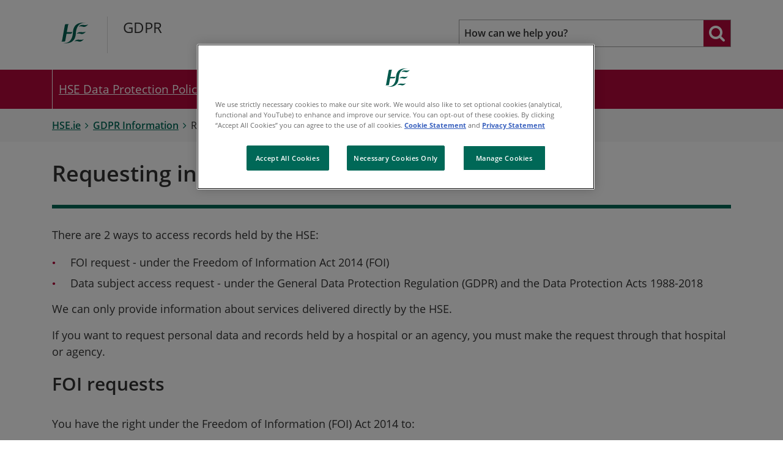

--- FILE ---
content_type: text/html; charset=utf-8
request_url: https://www.hse.ie/eng/gdpr/requesting-information-from-the-hse/requesting-info-from-the-hse.html
body_size: 6456
content:



<!DOCTYPE html >
<!--[if lt IE 7 ]> <html lang="en" class="no-js ie6"> <![endif]-->
<!--[if IE 7 ]> <html lang="en" class="no-js ie7"> <![endif]-->
<!--[if IE 8 ]> <html lang="en" class="no-js ie8"> <![endif]-->
<!--[if IE 9 ]> <html lang="en" class="no-js ie9"> <![endif]-->
<!--[if (gt IE 9)|!(IE)]><!-->
<html lang="en" class="no-js">
<!--<![endif]-->

<head><title>
	Requesting information from the HSE - HSE.ie
</title><meta name="keywords" content="accessing my information, requesting information from HSE">
<meta itemprop="name" content="Requesting information from the HSE - HSE.ie">
<meta itemprop="description" content="">
<meta name="twitter:card" content="summary">
<meta name="twitter:site" content="HSE.ie">
<meta name="twitter:title" content="Requesting information from the HSE - HSE.ie">
<meta name="twitter:description" content="">
<meta name="twitter:url" content="https://www.hse.ie/eng/gdpr/requesting-information-from-the-hse/requesting-info-from-the-hse.html">
<meta property="og:title" content="Requesting information from the HSE - HSE.ie">
<meta property="og:type" content="article">
<meta property="og:site_name" content="HSE.ie">
<meta property="og:url" content="https://www.hse.ie/eng/gdpr/requesting-information-from-the-hse/requesting-info-from-the-hse.html">
<meta property="og:description" content=""><link rel="canonical" href="https://www.hse.ie/eng/gdpr/requesting-information-from-the-hse/">

<meta charset="utf-8">
<meta http-equiv="X-UA-Compatible" content="IE=edge">
<meta name="viewport" content="width=device-width, initial-scale=1, user-scalable=yes" />

<link rel="apple-touch-icon" sizes="180x180" href="/apple-touch-icon.png">
<link rel="icon" type="image/png" sizes="32x32" href="/favicon-32x32.png">
<link rel="icon" type="image/png" sizes="16x16" href="/favicon-16x16.png">


<link href="/MicroSiteV2/includes/fontawesome/css/font-awesome.min.css" rel="stylesheet" />



<link href="/includes/fonts/google/googleFonts.css" rel="stylesheet">



<link href="/includes/bootstrap-4.6.2/dist/css/bootstrap.min.css" rel="stylesheet" />


<link href="/includes/js/chosen/chosen.min.css?v=1.4" rel="stylesheet" />


<link href="/MicroSiteV3/includes/css/core.min.css?v=1.4" rel="stylesheet" />
<link href="/eng/custom.css" rel="stylesheet" />



<!-- HTML5 shim and Respond.js for IE8 support of HTML5 elements and media queries -->
<!-- WARNING: Respond.js doesn't work if you view the page via file:// -->
<!--[if lt IE 9]>
    <script src="/MicroSiteV3/includes/js/essential/html5shiv.min.js"></script>
    <script src="/MicroSiteV3/includes/js/essential/respond.min.js"></script>
<![endif]-->

<script src="/includes/js/JQuery/jquery-2.1.4.min.js"></script>
<script src="/includes/js/jquery.cookies.js"></script>



    
        <link rel="stylesheet" type="text/css" media="all" href="https://cdnjs.cloudflare.com/ajax/libs/file-uploader/5.15.0/jquery.fine-uploader/fine-uploader-new.min.css" />
    
<link id="ctl00_ctl00_ExtraCssFile" media="all" rel="stylesheet" type="text/css" href="/portal/eng/gdpr/custom.css" />
    <script>function addClass(e, s) { hasClass(e, s) || (e.className += " " + s) } function hasClass(e, s) { return !!e.className.match(new RegExp("(\\s|^)" + s + "(\\s|$)")) } function removeElementWhenChildrenIsEmpty(e) { for (var s = 0; s < e.length; s++) "" == e[s].innerHTML.trim() && addClass(e[s], "delete-now"); removeElementsByClass("delete-now") } function removeElementsByClass(e) { for (var s = document.getElementsByClassName(e); s.length > 0;) s[0].parentNode.removeChild(s[0]) }</script>



    <!-- Start Visual Website Optimizer Asynchronous Code -->

    <!-- End Visual Website Optimizer Asynchronous Code -->
    <!-- Google Tag Manager -->
    <script>(function (w, d, s, l, i) {
            w[l] = w[l] || []; w[l].push({
                'gtm.start':
                    new Date().getTime(), event: 'gtm.js'
            }); var f = d.getElementsByTagName(s)[0],
                j = d.createElement(s), dl = l != 'dataLayer' ? '&l=' + l : ''; j.async = true; j.src =
                    'https://www.googletagmanager.com/gtm.js?id=' + i + dl; f.parentNode.insertBefore(j, f);
        })(window, document, 'script', 'dataLayer', 'GTM-MCBHRV');</script>
    <!-- End Google Tag Manager -->

	<script type="text/javascript">
        (function (window, document, dataLayerName, id) {
            window[dataLayerName] = window[dataLayerName] || [], window[dataLayerName].push({ start: (new Date).getTime(), event: "stg.start" }); var scripts = document.getElementsByTagName('script')[0], tags = document.createElement('script');
            function stgCreateCookie(a, b, c) { var d = ""; if (c) { var e = new Date; e.setTime(e.getTime() + 24 * c * 60 * 60 * 1e3), d = "; expires=" + e.toUTCString(); f = "; SameSite=Strict" } document.cookie = a + "=" + b + d + f + "; path=/" }
            var isStgDebug = (window.location.href.match("stg_debug") || document.cookie.match("stg_debug")) && !window.location.href.match("stg_disable_debug"); stgCreateCookie("stg_debug", isStgDebug ? 1 : "", isStgDebug ? 14 : -1);
            var qP = []; dataLayerName !== "dataLayer" && qP.push("data_layer_name=" + dataLayerName), isStgDebug && qP.push("stg_debug"); var qPString = qP.length > 0 ? ("?" + qP.join("&")) : "";
            tags.async = !0, tags.src = "https://hse.containers.piwik.pro/" + id + ".js" + qPString, scripts.parentNode.insertBefore(tags, scripts);
            !function (a, n, i) { a[n] = a[n] || {}; for (var c = 0; c < i.length; c++)!function (i) { a[n][i] = a[n][i] || {}, a[n][i].api = a[n][i].api || function () { var a = [].slice.call(arguments, 0); "string" == typeof a[0] && window[dataLayerName].push({ event: n + "." + i + ":" + a[0], parameters: [].slice.call(arguments, 1) }) } }(i[c]) }(window, "ppms", ["tm", "cm"]);
        })(window, document, 'dataLayer', 'faf9825a-a74c-4ea3-afff-4b05325819e6');
    </script>



    <!-- OneTrust Cookies Consent Notice start -->
    <script src="https://cdn.cookielaw.org/scripttemplates/otSDKStub.js"  type="text/javascript" charset="UTF-8" data-domain-script="0980e13c-9256-4fd9-a90f-9b9b78bdb3b0" ></script>
    <script type="text/javascript">
        function OptanonWrapper() {

            window.dataLayer.push({ event: 'OneTrustGroupsUpdated' });

        };
    </script>
    <!-- OneTrust Cookies Consent Notice end -->

</head>
<body id="b" data-ni="1167708" data-nt="2" data-site-name="HSE.ie">
    <div id="covidChatBox">
    </div>
  
    <!-- Google Tag Manager -->
    <noscript>
        <iframe src="//www.googletagmanager.com/ns.html?id=GTM-MCBHRV"
            height="0" width="0" style="display: none; visibility: hidden"></iframe>
    </noscript>

    <!-- End Google Tag Manager -->


    <div class="logout" style="display: none;">
        <div class="container">
            <span>Welcome <b id="gFirstName"></b></span>
            <a class="btn btn-red" href="javascript:logout()">Logout</a>
        </div>
    </div>
    <div id="wrapper">
        

<script src="/includes/js/cookies.js"></script>
<link href="/includes/css/sass/modules/_cookie.min.css" rel="stylesheet" />


        


<script type="text/javascript">
    window.onload = function () {
        var searchInput = document.getElementById("staffMainSearch");

        // Execute a function when the user presses a key on the keyboard
        searchInput.addEventListener("keypress", function (event) {
            // If the user presses the "Enter" key on the keyboard
            if (event.key === "Enter") {
                // Cancel the default action, if needed
                event.preventDefault();
                // Trigger the button element with a click
                runMainSearch();
            }
        });
    }
    function runMainSearch() {
        var q = $("#staffMainSearch").val();
        //window.location.href = "https://pprd.hse.ie/search/?q=" + q;
        window.location.href = "/eng/search/?q=" + q;
    }

</script>

<div class="skiplink-container">
    <div class="container">
        <a href="#main" class="skiplink btn">Skip to main content</a>
    </div>
</div>


<header class="global-header">
    
    <div class="container mb-2 mb-lg-0">
        <div class="navbar-header d-block d-lg-none">
            <button type="button" class="navbar-toggle collapsed" data-toggle="collapse" data-target="#mainNav" aria-expanded="false">
                <span class="sr-only">Toggle navigation</span>
                <span class="icon-bar eq-0"></span>
                <span class="icon-bar eq-1"></span>
                <span class="icon-bar eq-2"></span>
            </button>
        </div>
        <div class="header-row row">
            <div class="col-sm-7 hl d-flex">
                <div class="header-flex">
                    <div class="header-logo">
                        <a id="ctl00_ctl00_HeaderPanel1_Banner1" href="/" target="_top"><img src="/MicroSiteV3/images/banners/hselogo.svg" alt="H-S-E homepage" /></a>
                    </div>
                    <div class="second-logo">
                        <p>GDPR</p>
                    </div>
                </div>
            </div>

            <div class="col-sm-5 d-none d-sm-block">
                <div class="clearfix">
                    
                    <div class="global-search d-none d-lg-block">
                        <div class="search-wrapper">

                            <label class="d-none" for="mainSearch">Search</label>
                            <input name="q" class="search-input" id="staffMainSearch" title="How can we help you?" type="search" placeholder="How can we help you?" autocomplete="off">

                            <input name="site" type="hidden" value="GDPR-Information">
                            <button type="submit" onclick="runMainSearch()" aria-pressed="false" aria-label="Search website"><i class="fa fa-search"></i></button>
                        </div>
                    </div>

                </div>
            </div>
        </div>
    </div>

</header>

<div class="main-nav">
    <!--<nav>-->
    <div class="container-fluid container-lg">
        <nav class="navbar navbar-expand-lg" role="navigation">
            <!-- Collect the nav links, forms, and other content for toggling -->
            <div class="collapse navbar-collapse" id="mainNav">
                <div class="global-search d-block d-lg-none">
                    <div class="search-wrapper">
                       <form autocomplete="off" role="search" action="/eng/search" method="get">
                            <label class="d-none" for="mainSearch">Search</label>
                            <input name="q" class="search-input" title="Search" type="search" placeholder="Search">
                            <input name="site" type="hidden" value="GDPR-Information">
                            <button type="submit"><i class="fa fa-search"></i></button>
                        </form>
                    </div>                  
                </div>
                <ul class="nav d-lg-flex flex-lg-nowrap justify-content-lg-around align-items-lg-stretch"><li class="level-1 d-block d-md-none nav-item"><a href="/eng/gdpr/" class="nav-link">GDPR Information</a></li><li class="&#xA;            level-1 nav-item&#xA;             first"><a href="/eng/gdpr/hse-data-protection-policy/" class="nav-link">HSE Data Protection Policy</a></li><li class="&#xA;            level-1 nav-item&#xA;            "><a href="/eng/gdpr/gdpr-faq/" class="nav-link">Frequently Asked Questions</a></li></ul>
            </div>
        </nav>
    </div>
</div>
<div id="breadcrumb">
  <div class="container">
    <ol class="breadcrumb clearfix">
      <li class="hse-home"><a href="/">
                 HSE.ie
                </a></li>
      <li><a href="/eng/gdpr/">GDPR Information</a></li>
      <li class="active"><span href="/eng/gdpr/requesting-information-from-the-hse/">Requesting information from the HSE</span></li>
    </ol>
  </div>
</div>
<div class="below-menu-banner">
    <div class="container">
        <div class="row">
            <div class="col-sm-12">
                

            </div>
        </div>
    </div>
</div>

        
    <div id="main">

        <article id="Article">
            <div class="container">
                <div class="header clearfix">
                    
                    <h1 id="Name">Requesting information from the HSE</h1>
                </div>

                <div class="content">
                    <div class="ptools-banner">
                        
                    </div>

                    
                        
<div class="aspNetHidden">
<input type="hidden" name="__VIEWSTATE" id="__VIEWSTATE" value="/[base64]" />
</div>

                            <div class="article-story"><p>There are 2 ways to access records held by the HSE: </p><ul><li>FOI request - under the Freedom of Information Act 2014 (FOI)</li><li>Data subject access request - under the General Data Protection Regulation (GDPR) and the Data Protection Acts 1988-2018</li></ul><p>We can only provide information about services delivered directly by the HSE. </p><p>If you want to request personal data and records held by a hospital or an agency, you must make the request through that hospital or agency.</p><h2>FOI requests</h2><p>You have the right under the Freedom of Information (FOI) Act 2014 to:</p><ul><li>access personal or non-personal (corporate) records</li><li>have personal records changed or deleted if the information is incomplete, incorrect or misleading</li><li>request reasons for decisions made by the HSE that affect you</li></ul><p>You can make a request in relation to any recorded information held by the HSE.</p><p>The type of information you can request includes:</p><p></p><ul><li>non-personal information</li><li>personal records</li><li>sensitive health records</li><li>records about other people - such as a child or someone who has died<br> </li></ul><p></p><p><a href="https://www.hse.ie/eng/services/yourhealthservice/info/foi/making-a-request/">Read how to make an FOI request to the HSE</a></p><p><a href="https://foi.gov.ie/">Read more about freedom of information on foi.gov.ie</a></p><h2>Data subject access requests</h2><p>You have the right under GDPR to:</p><ul><li>request a copy of your personal data used by the HSE</li><li>have your personal data changed or deleted</li></ul><p>These rights are not absolute. This means there may be situations where a request cannot be granted. For example, if a request would have a negative impact on another person’s rights. </p><p>The type of personal information you can request includes records about:</p><ul><li>hospital treatment</li><li>community services</li><li>screening services - such as CervicalCheck and BowelScreen</li><li>employment</li></ul><p>You cannot request personal information about anyone else, including people who have died.</p><p><a href="https://www.hse.ie/eng/gdpr/data-requests/">Read how to make a data subject access request to the HSE</a></p><p><a href="https://www.hse.ie/eng/gdpr/data-requests/data-protection-officer-and-deputy-data-protection-officer-contact-details.html">Contact a HSE Data Protection Office</a></p><p><a href="https://www.dataprotection.ie/en/individuals/rights-individuals-under-general-data-protection-regulation">Read more about your rights under GDPR from the Data Protection Commission</a></p></div><script type="text/javascript">
      var mapOverlayUrl = '';
      </script>
                            <div id="map" style="display:none; position: relative; width: 500px; height: 400px"> </div>
                        
<div class="aspNetHidden">

	<input type="hidden" name="__VIEWSTATEGENERATOR" id="__VIEWSTATEGENERATOR" value="90059987" />
</div>
                    
                    
<div ub-in-page="5849344b87692740cee7987e"></div>
                </div>
                




                <div class="sub-detail-footer">
                    <div class="row">
                        <div class="col-sm-6 col-lg-7">
                            
                        </div>
                        <div class="col-sm-6 col-lg-5">
                            <div class="clearfix">
                            </div>
                        </div>
                    </div>
                </div>
            </div>
        </article>
    </div>

        

<div class="pre-footer">
    <div class="container">
        <div class="row">
            <div class="col-md-5 col-lg-4 social-media">

                

                
            </div>
            <div class="col-md-7 col-lg-8 call-us clearfix">
                
            </div>
        </div>
    </div>
</div>

<footer class="global-footer">
    <div class="container">
        <div class="row">
            <div class="footer-left d-none d-md-block">
                <ul class="footer-nav num-col-sm-4 row" xmlns:webOutputExt="urn:webOutput.XslExtension"><li class="level-1 clearfix column"><a href="/eng/services/"><span>Services</span></a><ul><li class="level-2 clearfix column"><a href="/eng/services/list/"><span>All Health Services</span></a></li><li class="level-2 clearfix column"><a href="https://about.hse.ie/news/"><span>Latest News</span></a></li><li class="level-2 clearfix column"><a href="/eng/services/mhml/"><span>My health my language</span></a></li><li class="level-2 clearfix column"><a href="/eng/services/covid-19-resources-and-translations/"><span>COVID-19 resources and translations</span></a></li><li class="level-2 clearfix column"><a href="/eng/services/publications/"><span>Publications and Reports</span></a></li><li class="level-2 clearfix column"><a href="https://www2.hse.ie/services/urgent-emergency-care-report/"><span>Urgent and emergency care (TrolleyGAR)</span></a></li><li class="level-2 clearfix column"><a href="/eng/services/yourhealthservice/"><span>You and Your Health Service</span></a></li><li class="level-2 clearfix column"><a href="https://www.healthpromotion.ie/"><span>Order HSE resources</span></a></li><li class="level-2 clearfix column"><a href="/eng/services/healthcare-in-ireland/"><span>Healthcare in Ireland</span></a></li></ul></li><li class="level-1 clearfix column"><a href="https://www2.hse.ie/conditions/"><span>Health A to Z</span></a><ul><li class="level-2 clearfix column"><a href="https://www2.hse.ie/my-child/"><span>Baby and Child Health</span></a></li><li class="level-2 clearfix column"><a href="/eng/health/immunisation/"><span>Immunisation</span></a></li><li class="level-2 clearfix column"><a href="https://www2.hse.ie/conditions/"><span>Healthy Ireland</span></a></li></ul></li><li class="level-1 clearfix column"><a href="/eng/staff/"><span>Staff and Careers</span></a><ul><li class="level-2 clearfix column"><a href="/eng/staff/jobs/"><span>Jobs</span></a></li><li class="level-2 clearfix column"><a href="/eng/staff/onlinepayslips/"><span>Online payslips</span></a></li><li class="level-2 clearfix column"><a href="https://healthservice.hse.ie/staff/training-and-development/"><span>Training</span></a></li><li class="level-2 clearfix column"><a href="/eng/staff/resources/"><span>Staff resources</span></a></li><li class="level-2 clearfix column"><a href="/eng/staff/staff-engagement/"><span>Staff engagement</span></a></li><li class="level-2 clearfix column"><a href="/eng/staff/pcrs/"><span>PCRS Online</span></a></li></ul></li><li class="level-1 clearfix column"><a href="/eng/about/"><span>About Us</span></a><ul><li class="level-2 clearfix column"><a href="https://healthservice.hse.ie/staff/news/our-health-service/"><span>Our Health Service</span></a></li><li class="level-2 clearfix column"><a href="/eng/about/who/"><span>HSE Structure</span></a></li><li class="level-2 clearfix column"><a href="https://www2.healthservice.hse.ie/organisation/nqpsd/"><span>National Quality and Patient Safety Directorate</span></a></li><li class="level-2 clearfix column"><a href="/eng/about/personalpq/"><span>Public Representatives</span></a></li><li class="level-2 clearfix column"><a href="/eng/about/non-statutory-sector/"><span>Non Statutory Sector</span></a></li><li class="level-2 clearfix column"><a href="/eng/about/foi-publication-scheme/"><span>FOI Publication Scheme</span></a></li></ul></li></ul>
            </div>
            <div class="footer-right">
                <div class="adr">
<h2>Contact Us</h2>
<p>For questions about health services, your entitlements, or how to access HSE health or social services in your area?</p>
<p><span>You can phone HSELive to speak to one of our agents on: </span></p>
<p><span><strong><a href="tel:1800700700">1800 700 700</a></strong></span></p>
<p><a href="tel:0035312408787">00 353 1 240 8787</a> (from outside Ireland)</p>
<p><span><a rel="noopener noreferrer" href="https://www2.hse.ie/services/contact-the-hse/" target="_blank">Get more information about this service including opening hours</a></span></p>
</div>
            </div>
        </div>
    </div>

    <div class="footer-btm">
        <div class="container">
            <div class="copyright">
                <p><a href="https://www.hse.ie/eng/privacy-statement/">Privacy statement</a>   <a href="https://www.hse.ie/eng/disclaimer/">Disclaimer</a>   <a href="https://www.hse.ie/eng/cookie-policy/">Cookie statement</a>   <a href="https://www2.hse.ie/accessibility-statement/">Accessibility</a><small>   © 2024 Health Service Executive</small></p>
            </div>
            <ul class="footer-btm-nav  hidden-print"><li><a href="#" onclick="Optanon.ToggleInfoDisplay()">Cookie Settings
      </a></li><li><a href="/eng/cookie-policy/">Cookie Statement</a></li><li><a href="/eng/accessibility/">Accessibility</a></li><li><a href="/eng/privacy-statement/">Privacy Statement</a></li><li><a href="/eng/disclaimer/">Disclaimer</a></li></ul>
        </div>
    </div>
</footer>


        

 <script src="/MicroSiteV2/includes/js/essential/modernizr-2.8.3.min.js"></script>

 
<!--[if lt IE 9]>    
    <script src="/includes/js/JQuery/jquery-1.11.3.min.js"></script>
<![endif]-->


<!--[if (gte IE 9) | (!IE)]><!-->
<script src="/includes/js/JQuery/jquery-2.1.4.min.js"></script>
<!--<![endif]-->
 

<script src="/MicroSiteV3/includes/js/succinct-master/jQuery.succinct.min.js"></script>
<script src="/includes/bootstrap-4.6.2/dist/js/bootstrap.min.js"></script>
<script src="/MicroSiteV3/Includes/js/WaitForImages/jquery.waitforimages.min.js"></script>
<script src="/MicroSiteV3/includes/js/CommonScripts.js?v=1.4"></script>




<script type="text/javascript">var switchTo5x = true;</script>
<script type="text/javascript">
    var __st_loadLate = true; //if __st_loadLate is defined then the widget will not load on domcontent ready
</script>


    </div>
    
    <script>
        $(".ptools-banner").each(function () {
            if ($(this).children().length == 0) {
                $(this).remove();
            }
        });
    </script>

    <script src="/includes/js/pToolsJavascriptLibrary_S7.js"></script>




    



    <script src="https://cdnjs.cloudflare.com/ajax/libs/jQuery-Validation-Engine/2.6.4/languages/jquery.validationEngine-en.js" type="text/javascript"></script>
    <script src="https://cdnjs.cloudflare.com/ajax/libs/jQuery-Validation-Engine/2.6.4/jquery.validationEngine.min.js" type="text/javascript"></script>

    <script src="https://www.google.com/recaptcha/api.js?render=explicit" async defer></script>

    <!-- fine-uploader-->

    <script src="https://cdnjs.cloudflare.com/ajax/libs/file-uploader/5.15.0/jquery.fine-uploader/jquery.fine-uploader.js"></script>


</body>
</html>
<!-- Elapsed time: 0.2968644 -->

--- FILE ---
content_type: text/css
request_url: https://www.hse.ie/includes/fonts/google/googleFonts.css
body_size: 596
content:
/* cyrillic-ext */
@font-face {
    font-family: 'Open Sans';
    font-style: normal;
    font-weight: 400;
    src: local('Open Sans Regular'), local('OpenSans-Regular'), url(/includes/fonts/google/files/mem8YaGs126MiZpBA-UFWJ0bbck.woff2) format('woff2');
    unicode-range: U+0460-052F, U+1C80-1C88, U+20B4, U+2DE0-2DFF, U+A640-A69F, U+FE2E-FE2F;
}
/* cyrillic */
@font-face {
    font-family: 'Open Sans';
    font-style: normal;
    font-weight: 400;
    src: local('Open Sans Regular'), local('OpenSans-Regular'), url(/includes/fonts/google/files/mem8YaGs126MiZpBA-UFUZ0bbck.woff2) format('woff2');
    unicode-range: U+0400-045F, U+0490-0491, U+04B0-04B1, U+2116;
}
/* greek-ext */
@font-face {
    font-family: 'Open Sans';
    font-style: normal;
    font-weight: 400;
    src: local('Open Sans Regular'), local('OpenSans-Regular'), url(/includes/fonts/google/files/mem8YaGs126MiZpBA-UFWZ0bbck.woff2) format('woff2');
    unicode-range: U+1F00-1FFF;
}
/* greek */
@font-face {
    font-family: 'Open Sans';
    font-style: normal;
    font-weight: 400;
    src: local('Open Sans Regular'), local('OpenSans-Regular'), url(/includes/fonts/google/files/mem8YaGs126MiZpBA-UFVp0bbck.woff2) format('woff2');
    unicode-range: U+0370-03FF;
}
/* vietnamese */
@font-face {
    font-family: 'Open Sans';
    font-style: normal;
    font-weight: 400;
    src: local('Open Sans Regular'), local('OpenSans-Regular'), url(/includes/fonts/google/files/mem8YaGs126MiZpBA-UFWp0bbck.woff2) format('woff2');
    unicode-range: U+0102-0103, U+0110-0111, U+0128-0129, U+0168-0169, U+01A0-01A1, U+01AF-01B0, U+1EA0-1EF9, U+20AB;
}
/* latin-ext */
@font-face {
    font-family: 'Open Sans';
    font-style: normal;
    font-weight: 400;
    src: local('Open Sans Regular'), local('OpenSans-Regular'), url(/includes/fonts/google/files/mem8YaGs126MiZpBA-UFW50bbck.woff2) format('woff2');
    unicode-range: U+0100-024F, U+0259, U+1E00-1EFF, U+2020, U+20A0-20AB, U+20AD-20CF, U+2113, U+2C60-2C7F, U+A720-A7FF;
}
/* latin */
@font-face {
    font-family: 'Open Sans';
    font-style: normal;
    font-weight: 400;
    src: local('Open Sans Regular'), local('OpenSans-Regular'), url(/includes/fonts/google/files/mem8YaGs126MiZpBA-UFVZ0b.woff2) format('woff2');
    unicode-range: U+0000-00FF, U+0131, U+0152-0153, U+02BB-02BC, U+02C6, U+02DA, U+02DC, U+2000-206F, U+2074, U+20AC, U+2122, U+2191, U+2193, U+2212, U+2215, U+FEFF, U+FFFD;
}
/* cyrillic-ext */
@font-face {
    font-family: 'Open Sans';
    font-style: normal;
    font-weight: 600;
    src: local('Open Sans SemiBold'), local('OpenSans-SemiBold'), url(/includes/fonts/google/files/mem5YaGs126MiZpBA-UNirkOX-hpOqc.woff2) format('woff2');
    unicode-range: U+0460-052F, U+1C80-1C88, U+20B4, U+2DE0-2DFF, U+A640-A69F, U+FE2E-FE2F;
}
/* cyrillic */
@font-face {
    font-family: 'Open Sans';
    font-style: normal;
    font-weight: 600;
    src: local('Open Sans SemiBold'), local('OpenSans-SemiBold'), url(/includes/fonts/google/files/mem5YaGs126MiZpBA-UNirkOVuhpOqc.woff2) format('woff2');
    unicode-range: U+0400-045F, U+0490-0491, U+04B0-04B1, U+2116;
}
/* greek-ext */
@font-face {
    font-family: 'Open Sans';
    font-style: normal;
    font-weight: 600;
    src: local('Open Sans SemiBold'), local('OpenSans-SemiBold'), url(/includes/fonts/google/files/mem5YaGs126MiZpBA-UNirkOXuhpOqc.woff2) format('woff2');
    unicode-range: U+1F00-1FFF;
}
/* greek */
@font-face {
    font-family: 'Open Sans';
    font-style: normal;
    font-weight: 600;
    src: local('Open Sans SemiBold'), local('OpenSans-SemiBold'), url(/includes/fonts/google/files/mem5YaGs126MiZpBA-UNirkOUehpOqc.woff2) format('woff2');
    unicode-range: U+0370-03FF;
}
/* vietnamese */
@font-face {
    font-family: 'Open Sans';
    font-style: normal;
    font-weight: 600;
    src: local('Open Sans SemiBold'), local('OpenSans-SemiBold'), url(/includes/fonts/google/files/mem5YaGs126MiZpBA-UNirkOXehpOqc.woff2) format('woff2');
    unicode-range: U+0102-0103, U+0110-0111, U+0128-0129, U+0168-0169, U+01A0-01A1, U+01AF-01B0, U+1EA0-1EF9, U+20AB;
}
/* latin-ext */
@font-face {
    font-family: 'Open Sans';
    font-style: normal;
    font-weight: 600;
    src: local('Open Sans SemiBold'), local('OpenSans-SemiBold'), url(/includes/fonts/google/files/mem5YaGs126MiZpBA-UNirkOXOhpOqc.woff2) format('woff2');
    unicode-range: U+0100-024F, U+0259, U+1E00-1EFF, U+2020, U+20A0-20AB, U+20AD-20CF, U+2113, U+2C60-2C7F, U+A720-A7FF;
}
/* latin */
@font-face {
    font-family: 'Open Sans';
    font-style: normal;
    font-weight: 600;
    src: local('Open Sans SemiBold'), local('OpenSans-SemiBold'), url(/includes/fonts/google/files/mem5YaGs126MiZpBA-UNirkOUuhp.woff2) format('woff2');
    unicode-range: U+0000-00FF, U+0131, U+0152-0153, U+02BB-02BC, U+02C6, U+02DA, U+02DC, U+2000-206F, U+2074, U+20AC, U+2122, U+2191, U+2193, U+2212, U+2215, U+FEFF, U+FFFD;
}
/* cyrillic-ext */
@font-face {
    font-family: 'Open Sans';
    font-style: normal;
    font-weight: 700;
    src: local('Open Sans Bold'), local('OpenSans-Bold'), url(/includes/fonts/google/files/mem5YaGs126MiZpBA-UN7rgOX-hpOqc.woff2) format('woff2');
    unicode-range: U+0460-052F, U+1C80-1C88, U+20B4, U+2DE0-2DFF, U+A640-A69F, U+FE2E-FE2F;
}
/* cyrillic */
@font-face {
    font-family: 'Open Sans';
    font-style: normal;
    font-weight: 700;
    src: local('Open Sans Bold'), local('OpenSans-Bold'), url(/includes/fonts/google/files/mem5YaGs126MiZpBA-UN7rgOVuhpOqc.woff2) format('woff2');
    unicode-range: U+0400-045F, U+0490-0491, U+04B0-04B1, U+2116;
}
/* greek-ext */
@font-face {
    font-family: 'Open Sans';
    font-style: normal;
    font-weight: 700;
    src: local('Open Sans Bold'), local('OpenSans-Bold'), url(/includes/fonts/google/files/mem5YaGs126MiZpBA-UN7rgOXuhpOqc.woff2) format('woff2');
    unicode-range: U+1F00-1FFF;
}
/* greek */
@font-face {
    font-family: 'Open Sans';
    font-style: normal;
    font-weight: 700;
    src: local('Open Sans Bold'), local('OpenSans-Bold'), url(/includes/fonts/google/files/mem5YaGs126MiZpBA-UN7rgOUehpOqc.woff2) format('woff2');
    unicode-range: U+0370-03FF;
}
/* vietnamese */
@font-face {
    font-family: 'Open Sans';
    font-style: normal;
    font-weight: 700;
    src: local('Open Sans Bold'), local('OpenSans-Bold'), url(/includes/fonts/google/files/mem5YaGs126MiZpBA-UN7rgOXehpOqc.woff2) format('woff2');
    unicode-range: U+0102-0103, U+0110-0111, U+0128-0129, U+0168-0169, U+01A0-01A1, U+01AF-01B0, U+1EA0-1EF9, U+20AB;
}
/* latin-ext */
@font-face {
    font-family: 'Open Sans';
    font-style: normal;
    font-weight: 700;
    src: local('Open Sans Bold'), local('OpenSans-Bold'), url(/includes/fonts/google/files/mem5YaGs126MiZpBA-UN7rgOXOhpOqc.woff2) format('woff2');
    unicode-range: U+0100-024F, U+0259, U+1E00-1EFF, U+2020, U+20A0-20AB, U+20AD-20CF, U+2113, U+2C60-2C7F, U+A720-A7FF;
}
/* latin */
@font-face {
    font-family: 'Open Sans';
    font-style: normal;
    font-weight: 700;
    src: local('Open Sans Bold'), local('OpenSans-Bold'), url(/includes/fonts/google/files/mem5YaGs126MiZpBA-UN7rgOUuhp.woff2) format('woff2');
    unicode-range: U+0000-00FF, U+0131, U+0152-0153, U+02BB-02BC, U+02C6, U+02DA, U+02DC, U+2000-206F, U+2074, U+20AC, U+2122, U+2191, U+2193, U+2212, U+2215, U+FEFF, U+FFFD;
}
/* cyrillic-ext */
@font-face {
    font-family: 'Open Sans';
    font-style: normal;
    font-weight: 800;
    src: local('Open Sans ExtraBold'), local('OpenSans-ExtraBold'), url(/includes/fonts/google/files/mem5YaGs126MiZpBA-UN8rsOX-hpOqc.woff2) format('woff2');
    unicode-range: U+0460-052F, U+1C80-1C88, U+20B4, U+2DE0-2DFF, U+A640-A69F, U+FE2E-FE2F;
}
/* cyrillic */
@font-face {
    font-family: 'Open Sans';
    font-style: normal;
    font-weight: 800;
    src: local('Open Sans ExtraBold'), local('OpenSans-ExtraBold'), url(/includes/fonts/google/files/mem5YaGs126MiZpBA-UN8rsOVuhpOqc.woff2) format('woff2');
    unicode-range: U+0400-045F, U+0490-0491, U+04B0-04B1, U+2116;
}
/* greek-ext */
@font-face {
    font-family: 'Open Sans';
    font-style: normal;
    font-weight: 800;
    src: local('Open Sans ExtraBold'), local('OpenSans-ExtraBold'), url(/includes/fonts/google/files/mem5YaGs126MiZpBA-UN8rsOXuhpOqc.woff2) format('woff2');
    unicode-range: U+1F00-1FFF;
}
/* greek */
@font-face {
    font-family: 'Open Sans';
    font-style: normal;
    font-weight: 800;
    src: local('Open Sans ExtraBold'), local('OpenSans-ExtraBold'), url(/includes/fonts/google/files/mem5YaGs126MiZpBA-UN8rsOUehpOqc.woff2) format('woff2');
    unicode-range: U+0370-03FF;
}
/* vietnamese */
@font-face {
    font-family: 'Open Sans';
    font-style: normal;
    font-weight: 800;
    src: local('Open Sans ExtraBold'), local('OpenSans-ExtraBold'), url(/includes/fonts/google/files/mem5YaGs126MiZpBA-UN8rsOXehpOqc.woff2) format('woff2');
    unicode-range: U+0102-0103, U+0110-0111, U+0128-0129, U+0168-0169, U+01A0-01A1, U+01AF-01B0, U+1EA0-1EF9, U+20AB;
}
/* latin-ext */
@font-face {
    font-family: 'Open Sans';
    font-style: normal;
    font-weight: 800;
    src: local('Open Sans ExtraBold'), local('OpenSans-ExtraBold'), url(/includes/fonts/google/files/mem5YaGs126MiZpBA-UN8rsOXOhpOqc.woff2) format('woff2');
    unicode-range: U+0100-024F, U+0259, U+1E00-1EFF, U+2020, U+20A0-20AB, U+20AD-20CF, U+2113, U+2C60-2C7F, U+A720-A7FF;
}
/* latin */
@font-face {
    font-family: 'Open Sans';
    font-style: normal;
    font-weight: 800;
    src: local('Open Sans ExtraBold'), local('OpenSans-ExtraBold'), url(/includes/fonts/google/files/mem5YaGs126MiZpBA-UN8rsOUuhp.woff2) format('woff2');
    unicode-range: U+0000-00FF, U+0131, U+0152-0153, U+02BB-02BC, U+02C6, U+02DA, U+02DC, U+2000-206F, U+2074, U+20AC, U+2122, U+2191, U+2193, U+2212, U+2215, U+FEFF, U+FFFD;
}
/* playfair-display-regular - latin */
@font-face {
    font-family: 'Playfair Display';
    font-style: normal;
    font-weight: 400;
    src: url('/includes/fonts/google/files/playfair-display-v30-latin-regular.eot'); /* IE9 Compat Modes */
    src: local(''), url('/includes/fonts/google/files/playfair-display-v30-latin-regular.eot?#iefix') format('embedded-opentype'), /* IE6-IE8 */
    url('/includes/fonts/google/files/playfair-display-v30-latin-regular.woff2') format('woff2'), /* Super Modern Browsers */
    url('/includes/fonts/google/files/playfair-display-v30-latin-regular.woff') format('woff'), /* Modern Browsers */
    url('/includes/fonts/google/files/playfair-display-v30-latin-regular.ttf') format('truetype'), /* Safari, Android, iOS */
    url('/includes/fonts/google/files/playfair-display-v30-latin-regular.svg#PlayfairDisplay') format('svg'); /* Legacy iOS */
}
/* playfair-display-700 - latin */
@font-face {
    font-family: 'Playfair Display';
    font-style: normal;
    font-weight: 700;
    src: url('/includes/fonts/google/files/playfair-display-v30-latin-700.eot'); /* IE9 Compat Modes */
    src: local(''), url('/includes/fonts/google/files/playfair-display-v30-latin-700.eot?#iefix') format('embedded-opentype'), /* IE6-IE8 */
    url('/includes/fonts/google/files/playfair-display-v30-latin-700.woff2') format('woff2'), /* Super Modern Browsers */
    url('/includes/fonts/google/files/playfair-display-v30-latin-700.woff') format('woff'), /* Modern Browsers */
    url('/includes/fonts/google/files/playfair-display-v30-latin-700.ttf') format('truetype'), /* Safari, Android, iOS */
    url('/includes/fonts/google/files/playfair-display-v30-latin-700.svg#PlayfairDisplay') format('svg'); /* Legacy iOS */
}
/* playfair-display-900 - latin */
@font-face {
    font-family: 'Playfair Display';
    font-style: normal;
    font-weight: 900;
    src: url('/includes/fonts/google/files/playfair-display-v30-latin-900.eot'); /* IE9 Compat Modes */
    src: local(''), url('/includes/fonts/google/files/playfair-display-v30-latin-900.eot?#iefix') format('embedded-opentype'), /* IE6-IE8 */
    url('/includes/fonts/google/files/playfair-display-v30-latin-900.woff2') format('woff2'), /* Super Modern Browsers */
    url('/includes/fonts/google/files/playfair-display-v30-latin-900.woff') format('woff'), /* Modern Browsers */
    url('/includes/fonts/google/files/playfair-display-v30-latin-900.ttf') format('truetype'), /* Safari, Android, iOS */
    url('/includes/fonts/google/files/playfair-display-v30-latin-900.svg#PlayfairDisplay') format('svg'); /* Legacy iOS */
}

--- FILE ---
content_type: text/css
request_url: https://www.hse.ie/eng/custom.css
body_size: 2674
content:
body{}

a{
	color: #0048a8;
	text-decoration: underline;
}

.content a{
	color: #0048a8;
}

.main-nav .level-1>a{
	text-decoration: underline;
}

#asideNav .level-1>a {
    color: #02594C;
    text-decoration: underline;
}

#asideNav {
    -webkit-box-shadow: none;
    -khtml-box-shadow: none;
    -moz-box-shadow: none;
    -ms-box-shadow: none;
    -o-box-shadow: none;
    box-shadow: none;
    margin-top: 30px;
    margin-top: 1.875rem;
}

#asideNav .level-1:hover, #asideNav .level-1.active {
    background-color: #ffffff;
}

.feature-style-2 .header a{
	color: #fff !important;
}

#asideNav .level-1 li>a>span {
    color: #0048a8;
}


@media only screen and (min-device-width : 320px) and (max-device-width : 768px) {

.btn-light-green{margin-top:120px !important;
}

}


@media only screen and (min-device-width : 600px) and (max-device-width : 767px) {

	.extra-link .style-1{
		padding-bottom: 80px;
}
}

#Article .article-story h3{
	font-size:1.2rem;
	padding-right:5px;
}



@media only screen and (min-device-width : 768px) and (max-device-width : 986px) {

	.extra-link .style-1{
		padding-bottom: 100px;
	}
	.btn-light-green{
		margin-top:250px !important;
	}
	.extra-link.style-2{
		padding-top:250px;
	}

}

/*Styling for better health microsite news items*/
.keep-track-our-progress {background-color: #666;}
.category-news .category, .category-patient .category {background-color: #0F3D5F;}
.category-campaign .category, .category-individual .category  {background-color: #b4083a;}
.category-your .category, .category-colleague .category {background-color: #075A4E;}

.category-your .category {
    background-color: #075A4E;
}

.category-events .category {
    background-color: #075A4E;
}

.category-news .category {
    background-color: #0F3D5F;
}

.feature-style-1 .column>.inner a{
	color: #0f45a0;
}

.selection-categories li.active a {
    color: #0742A3;
}

.content table td{
	color: #000000;
}

.breadcrumb a{
	font-weight: 600;
}

/*.breadcrumb .active>a{
	font-weight: 600;
}*/

/* a { */
    /* color: #0742a3; */
    /* text-decoration: underline; */
/* } */

/* HOMEPAGE */

#latestArticles a {
	color: #0742A3;
    text-decoration: underline;
}

feature-style-1 .column>.inner a {
    color: #0742A3;
    text-decoration: underline;
}

#latestArticles .inner a{
	color: #0742A3;
    text-decoration: underline;
}

/* .footer-nav a{ */
	/* color: #0742A3; */
/* } */

.categories .top a {
    background-color: #e1ebe7;
    color: #0742A3;
}

.caption{
	color: #000000;
}

h4, .h4, h5, .h5, h6, .h6{
	margin-top: 30px;
    margin-bottom: 20px;
}

caption {
    color: #000;
}

.btn.btn-red{
	background-color: #AA0836;
}

/* MICROSITE */

/*.call-to-action-links .columns .box {
    background-color: #015C98;
    border-color: #013D65;
}*/

/*.nav-wrapper {
    background-color: #015C98;
}*/

--- FILE ---
content_type: application/javascript
request_url: https://www.hse.ie/MicroSiteV3/Includes/js/WaitForImages/jquery.waitforimages.min.js
body_size: 553
content:
/*! waitForImages jQuery Plugin 2016-01-04 */
!function (a) { "function" == typeof define && define.amd ? define(["jquery"], a) : "object" == typeof exports ? module.exports = a(require("jquery")) : a(jQuery) }(function (a) { var b = "waitForImages"; a.waitForImages = { hasImageProperties: ["backgroundImage", "listStyleImage", "borderImage", "borderCornerImage", "cursor"], hasImageAttributes: ["srcset"] }, a.expr[":"]["has-src"] = function (b) { return a(b).is('img[src][src!=""]') }, a.expr[":"].uncached = function (b) { return a(b).is(":has-src") ? !b.complete : !1 }, a.fn.waitForImages = function () { var c, d, e, f = 0, g = 0, h = a.Deferred(); if (a.isPlainObject(arguments[0]) ? (e = arguments[0].waitForAll, d = arguments[0].each, c = arguments[0].finished) : 1 === arguments.length && "boolean" === a.type(arguments[0]) ? e = arguments[0] : (c = arguments[0], d = arguments[1], e = arguments[2]), c = c || a.noop, d = d || a.noop, e = !!e, !a.isFunction(c) || !a.isFunction(d)) throw new TypeError("An invalid callback was supplied."); return this.each(function () { var i = a(this), j = [], k = a.waitForImages.hasImageProperties || [], l = a.waitForImages.hasImageAttributes || [], m = /url\(\s*(['"]?)(.*?)\1\s*\)/g; e ? i.find("*").addBack().each(function () { var b = a(this); b.is("img:has-src") && !b.is("[srcset]") && j.push({ src: b.attr("src"), element: b[0] }), a.each(k, function (a, c) { var d, e = b.css(c); if (!e) return !0; for (; d = m.exec(e) ;) j.push({ src: d[2], element: b[0] }) }), a.each(l, function (a, c) { var d = b.attr(c); return d ? void j.push({ src: b.attr("src"), srcset: b.attr("srcset"), element: b[0] }) : !0 }) }) : i.find("img:has-src").each(function () { j.push({ src: this.src, element: this }) }), f = j.length, g = 0, 0 === f && (c.call(i[0]), h.resolveWith(i[0])), a.each(j, function (e, j) { var k = new Image, l = "load." + b + " error." + b; a(k).one(l, function m(b) { var e = [g, f, "load" == b.type]; return g++, d.apply(j.element, e), h.notifyWith(j.element, e), a(this).off(l, m), g == f ? (c.call(i[0]), h.resolveWith(i[0]), !1) : void 0 }), j.srcset && (k.srcset = j.srcset), k.src = j.src }) }), h.promise() } });


--- FILE ---
content_type: image/svg+xml
request_url: https://www.hse.ie/MicroSiteV3/images/banners/hselogo.svg
body_size: 311
content:
<?xml version="1.0" encoding="utf-8"?>
<!-- Generator: Adobe Illustrator 18.0.0, SVG Export Plug-In . SVG Version: 6.00 Build 0)  -->
<!DOCTYPE svg PUBLIC "-//W3C//DTD SVG 1.1//EN" "http://www.w3.org/Graphics/SVG/1.1/DTD/svg11.dtd">
<svg version="1.1" id="Layer_1" xmlns="http://www.w3.org/2000/svg" xmlns:xlink="http://www.w3.org/1999/xlink" x="0px" y="0px"
	 viewBox="0 0 170.1 141.7" enable-background="new 0 0 170.1 141.7" xml:space="preserve">
<g>
	<path fill="#006152" d="M98.8,74.2c0,0,5.7-9.2,20.2-7.3c14.5,1.9,19.8-2.4,19.8-2.4s-9.9,13.9-21.3,10.2
		C106,70.9,98.8,74.2,98.8,74.2"/>
	<path fill="#006152" d="M89.6,106.8c0,0,5.7-9.2,20.2-7.3c14.5,1.9,19.8-2.4,19.8-2.4s-9.9,13.9-21.3,10.2
		C96.9,103.5,89.6,106.8,89.6,106.8"/>
	<path fill="#006152" d="M108.1,43.5c0,0,5.7-9.2,20.2-7.3c14.5,1.9,19.8-2.4,19.8-2.4s-9.9,13.9-21.3,10.2
		C115.4,40.2,108.1,43.5,108.1,43.5"/>
	<path fill="#006152" d="M79.9,65.9c0,0-1,1-6.4,1H59.2c-2.3,0-2.6,0.9-2.6,0.9c0.1-0.6,0.4-2.1,0.5-2.6c2.9-15.7,5.1-28,5.2-28.4
		c0.8-3.4,3.8-4.1,3.8-4.1l-13.8,0c0,0-2.8,0.1-3.8,4.1c-0.3,1.2-10,54.8-12.1,66.8c-0.5,2.7-3.3,3.7-3.3,3.7h13.7
		c0,0,2.6-0.2,3.4-3.7c1-4.7,2.8-15.2,5.1-27.8c0.3-1.9,2.2-1.7,2.2-1.7h13.8c0,0,4.5,0.1,6.6-2.3C79.8,69.5,79.9,65.9,79.9,65.9"/>
	<path fill="#006152" d="M83,67.8c-2.8,53.5-41.3,45.4-41.3,45.4s0,0.3,0,0.4c6,1.2,50.9,8.4,53.7-40.1
		c2.8-53.5,41.3-45.4,41.3-45.4s0-0.3,0-0.4C130.7,26.4,85.8,19.3,83,67.8"/>
</g>
</svg>


--- FILE ---
content_type: application/javascript
request_url: https://www.hse.ie/includes/js/pToolsJavascriptLibrary_S7.js
body_size: 7451
content:
(function (a, c, b) {
    a.Version = "1.0.2"
}
)(window.pT = window.pT || {}, window);
(function (a, c, b) {
    a.contains = function (d, f) {
        var e = d.length;
        while (e--) {
            if (d[e] === f) {
                return true
            }
        }
        return false
    }
        ;
    a.sort_by = function (d, g, f) {
        var e = function (h) {
            return f ? f(h[d]) : h[d]
        };
        return function (h, j) {
            var i = e(h)
                , k = e(j);
            return (i < k ? -1 : (i > k ? 1 : 0)) * [1, -1][+!!g]
        }
    }
        ;
    a.isEmpty = function (e) {
        try {
            return e.length == 0 ? true : false
        } catch (d) {
            return true
        }
    }
        ;
    a.remove = function (h, g) {
        try {
            var d = h;
            var e = indexOf(h, g);
            d.splice(e, 1);
            return d
        } catch (f) {
            return "Error"
        }
    }
        ;
    a.removeAll = function (h, g) {
        try {
            var d = h;
            var e = indexOf(h, g);
            while (e > -1) {
                d.splice(e, 1);
                e = indexOf(h, g)
            }
            return d
        } catch (f) {
            return "Error"
        }
    }
        ;
    a.take = function (h, g) {
        try {
            var d = h;
            if (d.length >= g - 1) {
                var e = d.slice(0, obj2);
                return e
            } else {
                return h
            }
        } catch (f) {
            return "Error"
        }
    }
        ;
    a.reverse = function (e) {
        try {
            return e.split("").reverse().join("")
        } catch (d) {
            try {
                return e.reverse()
            } catch (d) {
                return "Error"
            }
        }
    }
        ;
    a.sortByOrder = function (f, e) {
        try {
            if (e) {
                return f.sort()
            } else {
                return f.sort().reverse()
            }
        } catch (d) {
            return "nope"
        }
    }
        ;
    a.distinct = function (j) {
        try {
            var g = {};
            for (var e = 0; e <= j.length - 1; e++) {
                if (!contains(g, j[e])) {
                    g[j[e]] = j[e]
                }
            }
            var h = [];
            for (var f in g) {
                h.push(g[f])
            }
            return h
        } catch (d) {
            return "Error"
        }
    }
        ;
    a.indexOf = function (g, f) {
        try {
            for (var e = 0; e <= g.length - 1; e++) {
                if (g[e] == f) {
                    return e
                }
            }
            return -1
        } catch (d) {
            return "Error"
        }
    }
        ;
    a.indexOfLast = function (g, f) {
        try {
            for (var e = g.length - 1; e >= 0; --e) {
                if (g[e] == f) {
                    return e
                }
            }
            return -1
        } catch (d) {
            return "Error"
        }
    }
        ;
    a.first = function (e) {
        try {
            if (e.length > 0) {
                return e[0]
            }
            return e
        } catch (d) {
            return "Error"
        }
    }
        ;
    a.last = function (e) {
        try {
            if (e.length > 0) {
                return e[e.length - 1]
            }
            return e
        } catch (d) {
            return "Error"
        }
    }
        ;
    a.union = function (d, e) {
        try {
            var j = {};
            for (var g = d.length - 1; g >= 0; --g) {
                j[d[g]] = d[g]
            }
            for (var g = e.length - 1; g >= 0; --g) {
                j[e[g]] = e[g]
            }
            var l = [];
            for (var h in j) {
                l.push(j[h])
            }
            return l
        } catch (f) {
            return "Error"
        }
    }
        ;
    a.intersection = function (e, f) {
        try {
            var d = e;
            var g = f;
            var i = new Array();
            while (d.length > 0 && g.length > 0) {
                if (d[0] < g[0]) {
                    d.shift()
                } else {
                    if (d[0] > g[0]) {
                        g.shift()
                    } else {
                        i.push(d.shift());
                        g.shift()
                    }
                }
            }
            return i
        } catch (h) {
            return "Error"
        }
    }
        ;
    a.difference = function (d, e) {
        try {
            var j = {};
            for (var g = 0; g <= d.length - 1; g++) {
                if ((!contains(j, d[g])) && (!contains(e, d[g]))) {
                    j[d[g]] = d[g]
                }
            }
            var l = [];
            for (var h in j) {
                l.push(j[h])
            }
            return l
        } catch (f) {
            return "Error"
        }
    }
}
)(window.pT.ArrayFn = window.pT.ArrayFn || {}, window);
(function (a, c, b) {
    a.toLower = function (d) {
        d = d + "";
        return d.toLowerCase()
    }
        ;
    a.toUpper = function (d) {
        d = d + "";
        return d.toUpperCase()
    }
        ;
    a.contains = function (d, e) {
        return (d.toString().indexOf(e) != -1)
    }
        ;
    a.startsWith = function (d, e) {
        return (d.toString().indexOf(e) == 0)
    }
        ;
    a.endsWith = function (d, e) {
        return (d.toString().indexOf(e.toString(), d.length - e.length) != -1)
    }
        ;
    a.trim = function (d) {
        return d.toString().trim()
    }
        ;
    a.trimLeft = function (d) {
        return d.toString().replace(/^\s+/, "")
    }
        ;
    a.trimRight = function (d) {
        return d.toString().replace(/\s+$/, "")
    }
        ;
    a.occurancesCount = function (e, f) {
        var d = 0;
        var g = new RegExp(f, "g");
        d = e.match(g);
        if (d != null) {
            if (d.length != null) {
                d = d.length
            }
        } else {
            d = 0
        }
        return d
    }
        ;
    a.truncate = function (d, e) {
        return d.toString().substring(0, d.length - e)
    }
        ;
    a.isEmpty = function (d) {
        return (d.toString().length > 0) ? false : true
    }
        ;
    a.replace = function (d, e, f) {
        var g = new RegExp(e, "g");
        return (d.toString().replace(g, f))
    }
        ;
    a.remove = function (d, f) {
        var e = new RegExp(f, "g");
        return (d.toString().replace(e, ""))
    }
        ;
    a.characterCount = function (e, d) {
        return (d) ? e.toString().length : e.toString().split(" ").join("").length
    }
        ;
    a.escapeHtml = function (f) {
        var d = /&/g;
        var g = /</g;
        var e = />/g;
        var h = /\"/g;
        return f.replace(d, "&amp;").replace(g, "&lt;").replace(e, "&gt;").replace(h, "&quot;")
    }
        ;
    a.shorten = function (d, e, f) {
        if (f == null) {
            f = "..."
        }
        return (d.length > e ? d.substring(0, e - 1) + f : d)
    }
}
)(window.pT.StringFn = window.pT.StringFn || {}, window);
(function (a, c, b) {
    a.getExtension = function (d) {
        return d.split(".").pop()
    }
        ;
    a.getFileName = function (d) {
        return d.replace(/^.*[\\\/]/, "")
    }
        ;
    a.getFileNameAndExtension = function (d) {
        var e = d.replace(/^.*[\\\/]/, "");
        e = e += d.split(".").pop();
        return e
    }
        ;
    a.GetFriendlyFileSize = function (d) {
        var e = "";
        if (d < 1000) {
            e = fileSize + " B"
        } else {
            if ((d >= 1000) && (d < 1000000)) {
                e = ((d / 100) / 10).toFixed(2) + " KB"
            } else {
                e = ((d / 100000) / 10).toFixed(2) + " MB"
            }
        }
        return e
    }
}
)(window.pT.FilesFn = window.pT.FilesFn || {}, window);
(function (a, c, b) {
    a.getFullPath = function () {
        return (c.location.pathname)
    }
        ;
    a.getDomain = function () {
        return (location.host)
    }
        ;
    a.isHTTPS = function () {
        return (c.location.protocol === "https:")
    }
        ;
    a.getPageTitle = function () {
        return (document.title)
    }
        ;
    a.redirectTo = function () {
        var d = url.toLowerCase();
        if (!d.startsWith("http")) {
            url = "http://" + url
        }
        c.location = url
    }
        ;
    a.redirectToNewWindow = function () {
        var d = url.toLowerCase();
        if (!d.startsWith("http")) {
            url = "http://" + url
        }
        c.open(url)
    }
        ;
    a.getReferrer = function () {
        if (document.referrer == "") {
            return null
        } else {
            return document.referrer
        }
    }
        ;
    a.isQuerystrings = function () {
        return (!document.location.search.length == 0)
    }
}
)(window.pT.RequestsFn = window.pT.RequestsFn || {}, window);
(function (b, c, a) {
    b.isEmail = function (d) {
        var e = /^(([^<>()[\]\\.,;:\s@\"]+(\.[^<>()[\]\\.,;:\s@\"]+)*)|(\".+\"))@((\[[0-9]{1,3}\.[0-9]{1,3}\.[0-9]{1,3}\.[0-9]{1,3}\])|(([a-zA-Z\-0-9]+\.)+[a-zA-Z]{2,}))$/;
        return e.test(d)
    }
        ;
    b.isPhoneNo = function (d) {
        var e = /^([\+][0-9]{1,3}([ \.\-])?)?([\(][0-9]{1,6}[\)])?([0-9 \.\-]{1,32})(([A-Za-z \:]{1,11})?[0-9]{1,4}?)$/;
        return e.test(d)
    }
        ;
    b.isIPAddress = function (d) {
        var e = /^((([01]?[0-9]{1,2})|(2[0-4][0-9])|(25[0-5]))[.]){3}(([0-1]?[0-9]{1,2})|(2[0-4][0-9])|(25[0-5]))$/;
        return e.test(d)
    }
        ;
    b.isURL = function (d) {
        var e = /^(https?|ftp):\/\/(((([a-z]|\d|-|\.|_|~|[\u00A0-\uD7FF\uF900-\uFDCF\uFDF0-\uFFEF])|(%[\da-f]{2})|[!\$&'\(\)\*\+,;=]|:)*@)?(((\d|[1-9]\d|1\d\d|2[0-4]\d|25[0-5])\.(\d|[1-9]\d|1\d\d|2[0-4]\d|25[0-5])\.(\d|[1-9]\d|1\d\d|2[0-4]\d|25[0-5])\.(\d|[1-9]\d|1\d\d|2[0-4]\d|25[0-5]))|((([a-z]|\d|[\u00A0-\uD7FF\uF900-\uFDCF\uFDF0-\uFFEF])|(([a-z]|\d|[\u00A0-\uD7FF\uF900-\uFDCF\uFDF0-\uFFEF])([a-z]|\d|-|\.|_|~|[\u00A0-\uD7FF\uF900-\uFDCF\uFDF0-\uFFEF])*([a-z]|\d|[\u00A0-\uD7FF\uF900-\uFDCF\uFDF0-\uFFEF])))\.)+(([a-z]|[\u00A0-\uD7FF\uF900-\uFDCF\uFDF0-\uFFEF])|(([a-z]|[\u00A0-\uD7FF\uF900-\uFDCF\uFDF0-\uFFEF])([a-z]|\d|-|\.|_|~|[\u00A0-\uD7FF\uF900-\uFDCF\uFDF0-\uFFEF])*([a-z]|[\u00A0-\uD7FF\uF900-\uFDCF\uFDF0-\uFFEF])))\.?)(:\d*)?)(\/((([a-z]|\d|-|\.|_|~|[\u00A0-\uD7FF\uF900-\uFDCF\uFDF0-\uFFEF])|(%[\da-f]{2})|[!\$&'\(\)\*\+,;=]|:|@)+(\/(([a-z]|\d|-|\.|_|~|[\u00A0-\uD7FF\uF900-\uFDCF\uFDF0-\uFFEF])|(%[\da-f]{2})|[!\$&'\(\)\*\+,;=]|:|@)*)*)?)?(\?((([a-z]|\d|-|\.|_|~|[\u00A0-\uD7FF\uF900-\uFDCF\uFDF0-\uFFEF])|(%[\da-f]{2})|[!\$&'\(\)\*\+,;=]|:|@)|[\uE000-\uF8FF]|\/|\?)*)?(\#((([a-z]|\d|-|\.|_|~|[\u00A0-\uD7FF\uF900-\uFDCF\uFDF0-\uFFEF])|(%[\da-f]{2})|[!\$&'\(\)\*\+,;=]|:|@)|\/|\?)*)?$/i;
        return e.test(d)
    }
        ;
    b.isOnlyNumbers = function (d) {
        var e = /^[0-9\ ]+$/;
        return e.test(d)
    }
        ;
    b.isOnlyLetters = function (d) {
        var e = /^[a-zA-Z\ \']+$/;
        return e.test(d)
    }
        ;
    b.isAlphaNumberic = function (d) {
        var e = /^[0-9a-zA-Z]+$/;
        return e.test(d)
    }
        ;
    b.isTimeMins = function (d) {
        var e = /^([01]\d|2[0-3]):?([0-5]\d)$/;
        return e.test(d)
    }
        ;
    b.isTimeSecs = function (d) {
        var e = /^([01]\d|2[0-3]):?([0-5]\d):?([0-5]\d)$/;
        return e.test(d)
    }
}
)(window.pT.ValidationFn = window.pT.ValidationFn || {}, window);
(function (a, d, c) {
    a.selectGeoCoordinates = function (e) {
        var f = $("#" + e).val();
        a.openWindow("/GeoLocator.html?coords=" + f + "&formControlId=" + e, 700, 505)
    }
        ;
    a.openWindow = function (f, g, e) {
        a.openNewWindow(f, g, e)
    }
        ;
    a.openNewWindow = function (h, i, e) {
        if ((i == null) || (e == null)) {
            i = 971;
            e = 726
        }
        var g = new String(h);
        var f = a.getCenterParams(i, e);
        if (typeof d.showModalDialog !== "undefined") {
            d.showModalDialog(g, d)
        } else {
            popupWindow = d.open(g, "ECM", "toolbar=no,location=no,width=" + i + ", height=" + e + ",directories=no,status=no,menubar=no,resizable=yes,scrollbars=yes," + f);
            setTimeout("window.pT.geoLocatorOpenerFn.popupFocus()", 500)
        }
    }
        ;
    function b() {
        if (popupWindow != null) {
            popupWindow.focus()
        }
    }
    a.popupFocus = function () {
        if (popupWindow != null) {
            popupWindow.focus()
        }
    }
        ;
    a.getCenterParams = function (h, g) {
        var f = Math.round(($(d).height() - g) / 2);
        var e = Math.round(($(d).width() - h) / 2);
        return "left=" + e + ",top=" + f + ",screenx=" + e + ",screeny=" + f
    }
        ;
    a.setGeoCoordsFromMap = function (e, g, h) {
        var f = "";
        f += e.lat();
        f += " , ";
        f += e.lng();
        $("#" + g).val(f);
        $.get("https://maps.googleapis.com/maps/api/geocode/json?key=" + h + "&latlng=" + f + "&sensor=true", function (i) {
            if (i.status) {
                $("#" + g).parents(".form-group").addClass("has-address");
                $("#" + g).parents(".form-group").attr("data-address", i.results[0].formatted_address)
            }
        })
    }
}
)(window.pT.geoLocatorOpenerFn = window.pT.geoLocatorOpenerFn || {}, window);
if (typeof $(window).on === "function") {
    $(window).on("load", function () {
        if (typeof ($) != "undefined") {
            $("div").find("[data-controlType='pToolsForm']").each(function (a) {
                pT.formFn.renderForm(this, $(this).attr("data-formId"))
            })
        }
    })
}
(function (formFn, window, undefined) {
    formFn.formSectionIds = [];
    formFn.currentFormSectionIndex = null;
    formFn.renderFormSections = function (formId) {
        var sectionsrendertype = $("#Form_" + formId).data("sectionsrendertype");
        if (sectionsrendertype == "SPLIT_SECTION_FORM") {
            var sectionBody = "#Form_" + formId + " .form-section-body";
            var sectionHeader = "#Form_" + formId + " .form-section-header";
            $(sectionBody).hide();
            $(sectionBody).first().show();
            $(sectionHeader).bind("click", function () {
                $(this).parent().children(".form-section-body").toggle()
            })
        }
        if (sectionsrendertype == "MULTI_PAGE_FORM") {
            formFn.createMultipageForm(formId)
        }
    }
        ;
    formFn.createMultipageForm = function (formId) {
        var section = "#Form_" + formId + " .form-section";
        var sectionBody = "#Form_" + formId + " .form-section-body";
        var sectionHeader = "#Form_" + formId + " .form-section-header";
        var stepsContainer = $("<div id=formSteps></div>");
        $(section).each(function (index) {
            var sectionEl = $(this);
            var sectionId = sectionEl.prop("id");
            formFn.formSectionIds.push(sectionId);
            var headerContent = sectionEl.children(".form-section-header").text();
            var sectionBodyEl = sectionEl.children(".form-section-body");
            var sectionActivateBtn = $("<button class='btn-tab' type=button id='sectionActivateBtn_" + index + "' onclick='pT.formFn.activateSection(" + index + ")'><span class='bg-color'><span class='sr-only'>'Step " + (index + 1) + " " + headerContent + "</span></span></button>");
            sectionActivateBtn.prop("disabled", true);
            stepsContainer.append(sectionActivateBtn);
            var buttonContainer = $("<div />", {
                "class": "ptools-form-btns-container"
            });
            if (index > 0) {
                var btnPrev = $("<input type='button' class='btn btn-outline-primary' value='Previous' onclick='pT.formFn.activateSection(" + (index - 1) + ")' />");
                buttonContainer.append(btnPrev)
            }
            if (index < $(section).length - 1) {
                var btnNext = $("<input type='button' class='btn btn-primary' value='Next' onclick='pT.formFn.activateNextSection(" + index + "," + formId + ")' />");
                buttonContainer.append(btnNext)
            } else {
                buttonContainer.append($("#pT-Form-Submit-Btn"))
            }
            sectionEl.append(buttonContainer)
        });
        $("#Form_" + formId).prepend(stepsContainer);
        formFn.activateSection(0)
    }
        ;
    formFn.activateSection = function (index) {
        for (var i = 0; i < formFn.formSectionIds.length; i++) {
            var section = $("#" + formFn.formSectionIds[i]);
            section.removeClass("active");
            var sectionActivateBtn = $("#sectionActivateBtn_" + i);
            sectionActivateBtn.removeClass("active");
            if (i <= index) {
                sectionActivateBtn.prop("disabled", false)
            }
            if (i < index) {
                sectionActivateBtn.addClass("passed")
            }
            if (i == index) {
                formFn.currentFormSectionIndex = index;
                section.addClass("active");
                sectionActivateBtn.addClass("active")
            }
        }
    }
        ;
    formFn.activateNextSection = function (currentIndex, formId) {
        var section = $("#" + formFn.formSectionIds[currentIndex]);
        if (currentIndex < formFn.formSectionIds.length) {
            if (formFn.validateSection(currentIndex, formId)) {
                formFn.activateSection(currentIndex + 1)
            }
        }
    }
        ;
    formFn.validateAllSections = function (formId) {
        var isValid = true;
        $("#Form_" + formId).validationEngine("hide");
        for (var i = 0; i < formFn.formSectionIds.length; i++) {
            if (!formFn.validateSection(i, formId)) {
                isValid = false;
                formFn.activateSection(i);
                break
            }
        }
        return isValid
    }
        ;
    formFn.validateSection = function (index, formId) {
        var section = $("#" + formFn.formSectionIds[index]);
        if (index < formFn.formSectionIds.length) {
            if ($("#formsectionvalidation_" + index).length == 0) {
                section.wrap("<form id='formsectionvalidation_" + index + "'></form>");
                var v = $("#formsectionvalidation_" + index).validationEngine({
                    promptPosition: "inline",
                })
            }
            $("#formsectionvalidation_" + index).validationEngine("updatePromptsPosition");
            var isValid = $("#formsectionvalidation_" + index).validationEngine("validate");
            var isUploadsValid = formFn.validateUploads(section, formId);
            if (isValid && isUploadsValid) {
                section.unwrap();
                return true
            } else {
                return false
            }
        }
    }
        ;
    formFn.validateUploads = function (section, formId) {
        var uploadIsValid = true;
        var currentSectionUploaders = [];
        $(section).find(".zf-control-type-upload").each(function (index) {
            var uploadEl = $(this);
            var uploadId = uploadEl.children("[id^='uploader']").prop("id");
            currentSectionUploaders.push(uploadId)
        });
        var filtered = formFn.fineUploaders.filter(function (item) {
            var arraycontains = (currentSectionUploaders.indexOf(item.elementId) > -1);
            return arraycontains
        });
        if (filtered.length > 0) {
            uploadIsValid = formFn.ValidateUploaders(formId, filtered)
        }
        return uploadIsValid
    }
        ;
    formFn.renderForm = function (DOM_item, formId) {
        var formItem = {
            Form: {
                Id: formId
            }
        };
        $.ajax({
            method: "POST",
            type: "POST",
            url: "/webservices/CmsContent.asmx/RenderForm",
            contentType: "application/json; charset=utf-8",
            dataType: "json",
            data: JSON.stringify({
                json: formItem
            })
        }).done(function (msg) {
            var response = JSON.parse(msg.d, dateParser);
            if (response.ResponseStatus == 1) {
                $(DOM_item).html(JSON.parse(response.CustomObject));
                $("#Form_" + formId).validationEngine({
                    promptPosition: "inline",
                    validateNonVisibleFields: true
                });
                if (formFn.useRecaptcha()) {
                    grecaptcha.render("recaptcha", {
                        sitekey: $("#recaptcha").attr("data-sitekey"),
                        callback: window.pT.formFn.onRecaptchaClicked,
                        "expired-callback": window.pT.formFn.onRecaptchaExpired
                    })
                }
                if ((response.CustomObject2 != null) && (response.CustomObject2.length > 0)) {
                    formFn.FormId = formId;
                    eval(response.CustomObject2)
                }
                formFn.renderFormSections(formId);
                if (typeof (OnPtoolsFormRendered) === "function") {
                    OnPtoolsFormRendered(formId)
                }
            } else { }
        }).fail(function () { })
    }
        ;
    formFn.useRecaptcha = function () {
        return (typeof (grecaptcha.render) === "function") && ($("#recaptcha").length > 0)
    }
        ;
    formFn.ValidateUploaders = function (formId, aUploaders) {
        var uploadIsValid = true;
        $.each(aUploaders, function (index, fineUploader) {
            if (fineUploader.formId == formId) {
                if (fineUploader.required) {
                    var singleUploadIsValid = false;
                    $.each(fineUploader.uploader.getUploads(), function (index2, upload) {
                        if (upload.status == "upload successful") {
                            singleUploadIsValid = true
                        }
                    });
                    if (!singleUploadIsValid) {
                        $("#Form_" + formId + " #" + fineUploader.elementId).validationEngine("showPrompt", "You need to upload a file.");
                        uploadIsValid = false
                    }
                }
            }
        });
        return uploadIsValid
    }
        ;
    formFn.SubmitForm = function (formId) {
        var sectionsrendertype = $("#Form_" + formId).data("sectionsrendertype");
        if (sectionsrendertype == "MULTI_PAGE_FORM") {
            if (!formFn.validateAllSections(formId)) {
                return
            }
        }
        var isValid = $("#Form_" + formId).validationEngine("validate");
        if (formFn.useRecaptcha()) {
            if ($("#recaptchaResponse").val() == "") {
                $("#reCaptchaMessage").validationEngine("showPrompt", "You need to click I'm not a robot");
                isValid = false
            }
        }
        var uploadIsValid = formFn.ValidateUploaders(formId, formFn.fineUploaders);
        if (isValid && uploadIsValid) {
            var data1 = $("#Form_" + formId).serializeArray();
            var fileUploads = new Array();
            $.each(formFn.fineUploaders, function (index, fineUploader) {
                if (fineUploader.formId == formId) {
                    var details = {
                        ComplexControlId: fineUploader.elementId,
                        Files: fineUploader.uploader.getUploads()
                    };
                    fileUploads.push(details)
                }
            });
            var confirmedFiles = new Array();
            $.each(formFn.fineUploaderConfirmedFiles, function (index, fileInfo) {
                if (fileInfo.formId == formId) {
                    var details = {
                        ControlId: fileInfo.elementId,
                        QqUUID: fileInfo.qqUUID,
                        Guid: fileInfo.guid
                    };
                    confirmedFiles.push(details)
                }
            });
            $("#pT-Form-Submit-Btn").prop("disabled", true);
            pT.formFn.SendForProcessing(formId, data1, fileUploads, confirmedFiles)
        }
    }
        ;
    formFn.onRecaptchaClicked = function (response) {
        $("#recaptchaResponse").val(response);
        $("#recaptchaResponse").validationEngine("hide");
        $("#reCaptchaMessage").validationEngine("hide")
    }
        ;
    formFn.onRecaptchaExpired = function () {
        $("#recaptchaResponse").val("")
    }
        ;
    formFn.SendForProcessing = function (formId, formJson, fileUploads, confirmedFiles) {
        console.log(formJson);
        var dataJson;
        if (typeof (Object.toJSON) == "undefined") {
            dataJson = JSON.stringify({
                form: {
                    FormId: formId,
                    FormVars: formJson,
                    FileUploads: fileUploads,
                    ConfirmedFiles: confirmedFiles
                }
            })
        } else {
            dataJson = Object.toJSON({
                form: {
                    FormId: formId,
                    FormVars: formJson,
                    FileUploads: fileUploads,
                    ConfirmedFiles: confirmedFiles
                }
            })
        }
        $.ajax({
            method: "POST",
            url: "/webservices/CmsContent.asmx/ProcessFormData",
            contentType: "application/json; charset=utf-8",
            dataType: "json",
            data: dataJson,
        }).done(function (msg) {
            var response = JSON.parse(msg.d, dateParser);
            if (response.ResponseStatus == 1) {
                if (typeof (OnPtoolsFormProcessed) === "function") {
                    $("#Form_" + formId).html("");
                    OnPtoolsFormProcessed(formId, response)
                } else {
                    var formAfterSubmitMessage = "Thank you.";
                    if (response.CustomObject2.FormAfterSubmitMessage != null) {
                        formAfterSubmitMessage = response.CustomObject2.FormAfterSubmitMessage.TextValue
                    }
                    $("#Form_" + formId).html(formAfterSubmitMessage);
                    $("html, body").animate({
                        scrollTop: $("#Form_" + formId).offset().top
                    }, 1000);
                    if (response.CustomObject2.FormAfterSubmitRedirection != null) {
                        if (response.CustomObject2.FormAfterSubmitRedirection.TextValue.length > 0) {
                            if (response.CustomObject2.FormAfterSubmitRedirection.IntValue > 0) {
                                var redirectInSeconds = response.CustomObject2.FormAfterSubmitRedirection.IntValue;
                                var currentContent = $("#Form_" + formId).html();
                                $("#Form_" + formId).html("<h3>" + currentContent + "</h3><div>You will be redirected in " + redirectInSeconds + " seconds...");
                                window.setTimeout(function () {
                                    window.location = response.CustomObject2.FormAfterSubmitRedirection.TextValue
                                }, redirectInSeconds * 1000)
                            } else {
                                window.location = response.CustomObject2.FormAfterSubmitRedirection.TextValue
                            }
                        }
                    }
                }
            } else {
                if (response.ResponseStatus == 2) {
                    if (formFn.useRecaptcha()) {
                        grecaptcha.reset()
                    }
                    var message = response.Message;
                    $("#pT-Form-Submit-Btn").prop("disabled", false);
                    $.each(response.CustomObject, function (index, item) {
                        $("#" + item.ControlId).validationEngine("showPrompt", item.ValidationError);
                        message += "\n" + item.FieldName + " - " + item.ValidationError
                    });
                    alert(message)
                } else { }
            }
        }).fail(function () { })
    }
        ;
    formFn.errorCallback = function () { }
        ;
    formFn.fineUploaders = new Array();
    formFn.fineUploaderConfirmedFiles = new Array();
    formFn.fineUploaderOnValidate = function (data) {
        return true
    }
        ;
    formFn.initFineUploader = function (element, formId, required, allowedExtensions) {
        if (allowedExtensions == null) {
            allowedExtensions = ["doc", "docx", "pdf", "xls", "xlsx", "tif", "jpeg", "jpg", "txt"]
        }
        var uploader2 = new qq.FineUploader({
            element: document.getElementById(element),
            template: "qq-template",
            request: {
                endpoint: "/FormFineUploadHandler.ashx",
                paramsInBody: false,
                params: {
                    elementId: element,
                    formId: formId
                }
            },
            formatFileName: function (filename) {
                return filename
            },
            messages: {
                emptyError: "{file} is too small, minimum file size is {minSizeLimit}.",
                tooManyItemsError: "No more than 1 document is allowed",
                sizeError: "{file} file is too big. Please reduce the file size. Max. allowed file size is 7MB."
            },
            validation: {
                allowedExtensions: allowedExtensions,
                itemLimit: 1,
                sizeLimit: (7 * 1024 * 1024) - 2048,
            },
            multiple: false,
            deleteFile: {
                enabled: true,
                forceConfirm: true,
                endpoint: "/FormFineUploadHandler.ashx?delete=",
                method: "POST",
                paramsInBody: true,
                params: {
                    confirmedFiles: formFn.fineUploaderConfirmedFiles
                }
            },
            callbacks: {
                onError: function (id, name, errorReason, xhr) { },
                onValidate: formFn.fineUploaderOnValidate,
                onComplete: function (id, fileName, responseJSON) {
                    if ((responseJSON.success)) {
                        if (responseJSON.Status == "1") {
                            $(".qq-upload-file").each(function (index) {
                                if ($(this).text() == responseJSON.filename) {
                                    $(this).parent().find(".qq-upload-status-text").html("<br/>File has been uploaded");
                                    $("#Form_" + responseJSON.formId + " #" + responseJSON.elementId).validationEngine("hide");
                                    formFn.fineUploaderConfirmedFiles.push({
                                        formId: responseJSON.formId,
                                        elementId: responseJSON.elementId,
                                        qqUUID: responseJSON.qqUUID,
                                        guid: responseJSON.Guid
                                    })
                                }
                            })
                        } else {
                            if (responseJSON.Status == "2") {
                                $("#divOtherReportUploadDoc .qq-upload-list li.qq-file-id-" + id).last().remove()
                            } else {
                                if (responseJSON.Status == "3") {
                                    $("#divOtherReportUploadDoc .qq-upload-list li.qq-file-id-" + id).last().remove()
                                }
                            }
                        }
                    } else {
                        if (responseJSON.error != null) {
                            if (responseJSON.error == "No rights") {
                                alert("Access denied")
                            } else {
                                alert(responseJSON.error)
                            }
                        } else {
                            if (responseJSON.Fail != null) {
                                alert(responseJSON.Fail)
                            }
                        }
                    }
                }
            },
            showConfirm: function (message) {
                var promise;
                promise = new qq.Promise();
                return true
            }
        });
        formFn.fineUploaders.push({
            formId: formId,
            elementId: element,
            uploader: uploader2,
            required: required
        })
    }
        ;
    formFn.FormId;
    pT.formFn.rule_setToggle = function (masterElementId, slaveElementId, showSlaveForValue) {
        var formId = formFn.FormId;
        var masterNameMatch = "#Form_" + formId + " [name$='-" + masterElementId + "']";
        $(masterNameMatch).change(function () {
            var show = false;
            var slaveNameMatch = "#Form_" + formId + " [name$='-" + slaveElementId + "']";
            if ($(masterNameMatch).is(":checkbox") || $(masterNameMatch).is(":radio")) {
                $(masterNameMatch + ":checked").each(function () {
                    if ($(this).val().toLowerCase() == showSlaveForValue.toLowerCase()) {
                        show = true
                    }
                })
            } else {
                if ($(masterNameMatch).is(":input")) {
                    if ($(masterNameMatch).prop("type") == "select-multiple") {
                        $(masterNameMatch).find("option:selected").each(function () {
                            if ($(this).val().toLowerCase() == showSlaveForValue.toLowerCase()) {
                                show = true
                            }
                        })
                    } else {
                        var itemValue = $(masterNameMatch).val();
                        if (itemValue != null) {
                            if (itemValue.toLowerCase() == showSlaveForValue.toLowerCase()) {
                                show = true
                            }
                        }
                    }
                }
            }
            if ($(slaveNameMatch).attr("class").indexOf("required") != -1) {
                console.info("A mandatory form control can not be hidden.")
            } else {
                if (!show) {
                    $(slaveNameMatch).closest(".form-group").hide()
                } else {
                    $(slaveNameMatch).closest(".form-group").show()
                }
            }
        });
        $(masterNameMatch).change()
    }
}
)(window.pT.formFn = window.pT.formFn || {}, window);
var dateParser = function (e, h) {
    var f = /^(\d{4})-(\d{2})-(\d{2})T(\d{2}):(\d{2}):(\d{2}(?:\.\d*))(?:Z|(\+|-)([\d|:]*))?$/;
    var g = /^\/Date\((d|-|.*)\)[\/|\\]$/;
    if (typeof h === "string") {
        var c = f.exec(h);
        if (c) {
            return new Date(h)
        }
        c = g.exec(h);
        if (c) {
            var d = c[1].split(/[-+,.]/);
            return new Date(d[0] ? +d[0] : 0 - +d[1])
        }
    }
    return h
};
var css = ".zf-multi-input-block{display:block;}.zf-multi-input-block:before,.zf-multi-input-block:after{content:'';display:table;}.zf-multi-input-block:after{clear:both;}.zf-multi-input-block input[type=checkbox],.zf-multi-input-block input[type=radio]{float:left;width:13px;margin-top:5px;display:block;}.zf-multi-input-block input[type=checkbox]+label,.zf-multi-input-block input[type=radio]+label{display:block;margin-left:20px;position:relative;}.zf-wrapper {position: relative;}.zf-infoText {cursor: pointer;position: absolute;right: 0;top: 0;text-align: center;background-color: #e0e0e0;color: #fff;border-radius: 50%;font-weight: 700;width: 20px;height: 20px;line-height: 18px;font-size: 14px;border: none;}.zf-control-type-checkbox{ position: relative;}.zf-multi-input-block .formError + label {   display: block;}.zf-control-type-checkbox .formError, .zf-control-type-radiobutton .formError {position: absolute !important;top: auto !important;right: auto !important;bottom: -18px !important;width: auto;white-space: nowrap;}";
var head = document.head || document.getElementsByTagName("head")[0];
var style = document.createElement("style");
style.type = "text/css";
if (style.styleSheet) {
    style.styleSheet.cssText = css
} else {
    style.appendChild(document.createTextNode(css))
}
head.appendChild(style);
if ((typeof ($) != "undefined") && (typeof ($.validationEngineLanguage) != "undefined")) {
    document.addEventListener("DOMContentLoaded", function () {
        if ($.validationEngineLanguage != null) {
            $.validationEngineLanguage.allRules.date = {
                func: function (c) {
                    var f = new RegExp(/^(0[1-9]|[12][0-9]|3[01])[- /.](0[1-9]|1[012])[- /.](\d{4})$/);
                    var d = f.exec(c.val());
                    if (d == null) {
                        return false
                    }
                    var g = d[3];
                    var e = d[2] * 1;
                    var b = d[1] * 1;
                    var a = new Date(g, e - 1, b);
                    return (a.getFullYear() == g && a.getMonth() == (e - 1) && a.getDate() == b)
                },
                alertText: "* Invalid date, must be in DD/MM/YYYY format"
            }
        }
    })
}
;